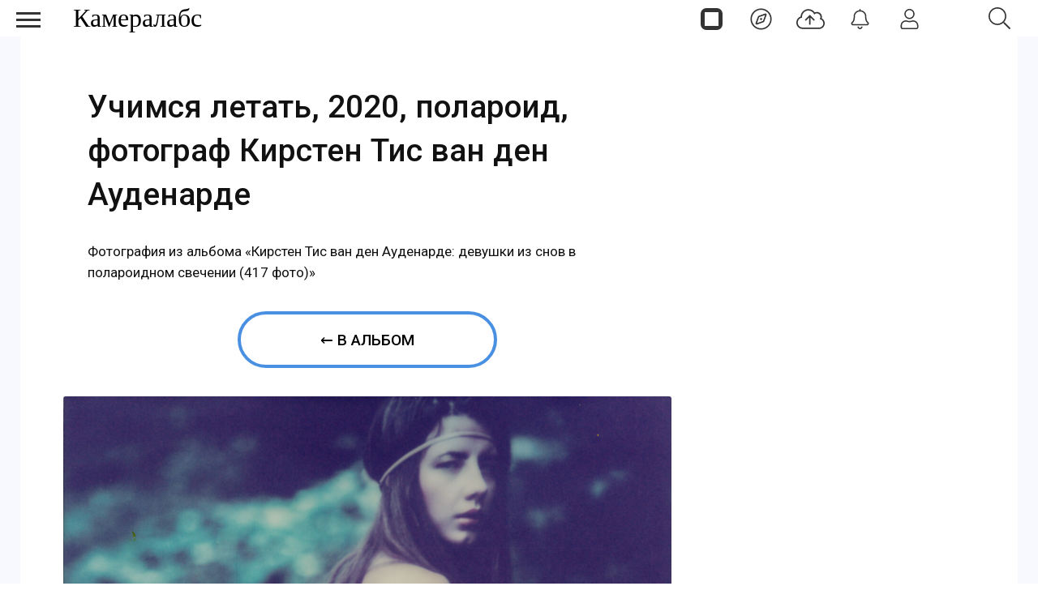

--- FILE ---
content_type: text/html; charset=utf-8
request_url: https://cameralabs.org/aeon/kirsten-tis-van-den-audenarde/foto/78495-uchimsya-letat-2020-polaroid-fotograf-kirsten-tis-van-den-audenarde
body_size: 9422
content:
<!DOCTYPE html>
<html lang="ru">
<head>
<meta charset="utf-8">
<link rel="preconnect" href="https://fonts.googleapis.com">
<link rel="preconnect" href="https://fonts.gstatic.com" crossorigin>
<link href="https://fonts.googleapis.com/css2?family=Roboto:ital,wght@0,400;0,500;1,400;1,500&display=swap" rel="stylesheet">
<link rel="preconnect" href="//mc.yandex.ru" crossorigin>
<link rel="preconnect" href="//yandex.ru" crossorigin>
<link rel="preconnect" href="//yastatic.net" crossorigin>
<link rel="preconnect" href="//avatars.mds.yandex.net" crossorigin>
<link rel="preconnect" href="//www.googletagmanager.com" crossorigin>
<link rel="preconnect" href="//www.google.com" crossorigin>
<link rel="preconnect" href="//www.gstatic.com" crossorigin>
<link rel="stylesheet preload prefetch" as="style" href="/templates/css/labs.css?af5g4jlio7to1p7l9eae8da2101=1" type="text/css" crossorigin="anonymous">
<link rel="stylesheet preload prefetch" as="style" href="/templates/css/style.min.css?af5g4jlio7to1p7l9eae8da2101=1" type="text/css" crossorigin="anonymous">
<meta name="viewport" content="width=device-width, initial-scale=1, maximum-scale=2.0">
<meta name="robots" content="index,follow,max-image-preview:large" />
	<meta name="description" content="Фотография из альбома «Кирстен Тис ван ден Ауденарде: девушки из снов в полароидном свечении» (417 фото) — Учимся летать, 2020, полароид, фотограф Кирстен Тис ван ден Ауденарде" />
	<title>Учимся летать, 2020, полароид, фотограф Кирстен Тис ван ден Ауденарде / Фото / Камералабс</title>
	<link href="https://cameralabs.org/aeon/kirsten-tis-van-den-audenarde/foto/78495-uchimsya-letat-2020-polaroid-fotograf-kirsten-tis-van-den-audenarde" rel="canonical" />
	<style>
#gkTop1 {margin-top: 50px!important;} #es .without-cover .es-profile-header__avatar-wrap>a { width: 100%; height: auto; } #es .es-profile-header { max-width: 100%; margin: 0 auto; } #es .es-profile-header__action-toolbar .o-btn-group:not(:first-child) {margin-left: 0; margin-right: 10px; } #es .es-video-meta {display: flex; align-items: center; justify-content: center;} #es .es-story.is-story-selection .es-story-panel-button--label {display: none;} .no-cover {background-position: 0% 50%!important;}#es.view-pages div#listsheetswitch {margin: 15px auto;}#gkContentWrap { width: 100%; margin: 0 0 0 0%;}
.gkPage { max-width: 1920px; }

	</style>
	<meta property="og:site_name" content="Камералабс" />
	<meta property="og:type" content="article" />
	<meta property="og:title" content="Учимся летать, 2020, полароид, фотограф Кирстен Тис ван ден Ауденарде / Фото / Камералабс" />
	<meta property="og:url" content="https://cameralabs.org/aeon/kirsten-tis-van-den-audenarde/foto/78495-uchimsya-letat-2020-polaroid-fotograf-kirsten-tis-van-den-audenarde" />
	<meta property="og:description" content="Фотография из альбома «Кирстен Тис ван ден Ауденарде: девушки из снов в полароидном свечении» (417 фото) — Учимся летать, 2020, полароид, фотограф Кирстен Тис ван ден Ауденарде" />
	<meta property="og:image:alt" content="Учимся летать, 2020, полароид, фотограф Кирстен Тис ван ден Ауденарде / Фото / Камералабс"/>
	<meta property="og:image:width" content="3000"/>
	<meta property="og:image:height" content="3000"/>
	<meta property="og:image" content="https://cameralabs.org/aeonmedia/zenfoto/11339/78495/uchimsya-letat-2020-polaroid-fotograf-kirsten-tis-van-den-audenarde_large.jpg"/>
	<meta property="yandex_recommendations_title" content="Учимся летать, 2020, полароид, фотограф Кирстен Тис ван ден Ауденарде" />
	<meta property="yandex_recommendations_image" content="https://cameralabs.org/aeonmedia/zenfoto/11339/78495/uchimsya-letat-2020-polaroid-fotograf-kirsten-tis-van-den-audenarde_thumbnail.jpg" />
	<meta property="yandex_recommendations_tag" content="foto" />
	<meta property="yandex_recommendations_tag" content="aeonpubli" />
	<meta property="article:author" content="Lexx"/>
	<meta property="article:section" content="Фотографы"/>
	<meta property="yandex_recommendations_category" content="Фотографы" />
	<!--noindex -->
<script>
window.es = {
"environment": "production","rootUrl": "https://cameralabs.org","ajaxUrl": "https://cameralabs.org/?option=com_easysocial","baseUrl": "https://cameralabs.org/?option=com_easysocial","locationLanguage": "ru-RU","gmapsApiKey": "","requireGmaps": false,"token": "07df5084d8ea0d664a77bcc039b79870","mobile": false,"appendTitle": "none","siteName": "Cameralabs","locale": "ru-RU","momentLang": "ru","direction": "ltr","ios": false,"android": false,"tablet": false,"isHttps": true,"version": "73ee45a029f5bc0e36fdf5699a0b5203","scriptVersioning": true
};
</script>
<!--/noindex -->
	<script src="/templates/js/jquery.min.js?5mo10af9efe4m50vme8da90702=1"></script><script src="/templates/js/site-4.0.7.min.js?5mo10af9efe4m50vme8da90702=1"></script>
	
	<script>

//<![CDATA[

	EasySocial.module("init", function($) {

	this.resolve();

	

	

}).done();


//]]>

</script>

<link rel="apple-touch-icon" sizes="180x180" href="/icons/apple-touch-icon.png?0905">
<link rel="icon" type="image/png" sizes="32x32" href="/icons/favicon-32x32.png?0905">
<link rel="icon" type="image/png" sizes="16x16" href="/icons/favicon-16x16.png?0905">
<link rel="manifest" href="/site.webmanifest?0905">
<link rel="mask-icon" href="/icons/safari-pinned-tab.svg?0905" color="#5bbad5">
<link rel="shortcut icon" href="/icons/favicon.ico?0905">
<meta name="apple-mobile-web-app-title" content="Cameralabs">
<meta name="application-name" content="Cameralabs">
<meta name="msapplication-TileColor" content="#bab7ff">
<meta name="msapplication-config" content="/browserconfig.xml?0905">
<meta name="theme-color" content="#ffffff">
<link rel="stylesheet" href="/templates/css/small.desktop.css?af5g4jlio7to1p7l9eae8da2101=1" media="(max-width: 1350px)">
<link rel="stylesheet" href="/templates/css/tablet.css?af5g4jlio7to1p7l9eae8da2101=1" media="(max-width: 1100px)">
<link rel="stylesheet" href="/templates/css/small.tablet.css?af5g4jlio7to1p7l9eae8da2101=1" media="(max-width: 820px)">
<link rel="stylesheet" href="/templates/css/mobile.css?af5g4jlio7to1p7l9eae8da2101=1" media="(max-width: 640px)">
<meta name="p:domain_verify" content="826755a1a5be950cccd524d9c29106a3">
<meta name="google-site-verification" content="dgBUC9Sk-bG7FCSpOsUqtpTzrjdzIx_Kw230bwF7dBo" />
<meta name="yandex-verification" content="964c23ec48aedacc">
<script async src='https://yandex.ru/ads/system/header-bidding.js'></script>
<script> var adfoxBiddersMap = { "myTarget": "3376245" }; var adUnits = [ { "code": "adfox_175253177838065415", "codeType": "combo", "sizes": [[336, 280]], "bids": [ { "bidder": "myTarget", "params": { "placementId": "1909838" } } ] }, { "code": "adfox_17525317935535415", "codeType": "combo", "sizes": [[336, 280]], "bids": [ { "bidder": "myTarget", "params": { "placementId": "1909848" } } ] }, { "code": "adfox_175254811937925415", "codeType": "combo", "sizes": [[336, 280]], "bids": [ { "bidder": "myTarget", "params": { "placementId": "1909840" } } ] }, { "code": "adfox_175254816194615415", "codeType": "combo", "sizes": [[336, 280]], "bids": [ { "bidder": "myTarget", "params": { "placementId": "1909850" } } ] }, { "code": "adfox_175255066016045415", "codeType": "combo", "sizes": [[336, 280]], "bids": [ { "bidder": "myTarget", "params": { "placementId": "1909842" } } ] }, { "code": "adfox_175255069136585415", "codeType": "combo", "sizes": [[336, 280]], "bids": [ { "bidder": "myTarget", "params": { "placementId": "1909852" } } ] }, { "code": "adfox_175255070420065415", "codeType": "combo", "sizes": [[336, 280]], "bids": [ { "bidder": "myTarget", "params": { "placementId": "1909844" } } ] }, { "code": "adfox_175255071970075415", "codeType": "combo", "sizes": [[336, 280]], "bids": [ { "bidder": "myTarget", "params": { "placementId": "1909854" } } ] }, { "code": "adfox_17525507358425415", "codeType": "combo", "sizes": [[336, 280]], "bids": [ { "bidder": "myTarget", "params": { "placementId": "1909846" } } ] }, { "code": "adfox_175255074830545415", "codeType": "combo", "sizes": [[336, 280]], "bids": [ { "bidder": "myTarget", "params": { "placementId": "1909856" } } ] }, { "code": "adfox_175253166782235415", "codeType": "combo", "sizes": [[300, 600]], "bids": [ { "bidder": "myTarget", "params": { "placementId": "1205037" } } ] }, { "code": "adfox_175253855906775415", "codeType": "combo", "sizes": [[300, 600]], "bids": [ { "bidder": "myTarget", "params": { "placementId": "1205150" } } ] }, { "code": "adfox_175253860596895415", "codeType": "combo", "sizes": [[300, 600]], "bids": [ { "bidder": "myTarget", "params": { "placementId": "1579645" } } ] } ]; var userTimeout = 1000; window.YaHeaderBiddingSettings = { biddersMap: adfoxBiddersMap, adUnits: adUnits, timeout: userTimeout, }; </script>
<script>
window.Ya || (window.Ya = {});
window.yaContextCb = window.yaContextCb || [];
window.Ya.adfoxCode || (window.Ya.adfoxCode = {});
window.Ya.adfoxCode.hbCallbacks || (window.Ya.adfoxCode.hbCallbacks = []);
</script>
<script src="https://yandex.ru/ads/system/context.js" async>
</script> 
</head>
<body  data-tablet-width="1024" data-mobile-width="640" data-layout="center">
<!--noindex -->
<div id="es" class="aeondocker is-top "
data-docker data-position="top"
data-docker-guest="1"
data-docker-userid="0"
data-docker-notification-load="0"
data-docker-notification-interval="60"
>
<div class="docker-popup-container">
<a data-es-provide="tooltip" data-placement="auto" data-original-title="Страницы" aria-label="Страницы" class="btn btn-docker" href="/aeon">
<div class="aeonmen aeonmentop aeonlogos"></div>
</a>
</div>
<div class="docker-popup-container">
<a data-es-provide="tooltip" data-placement="auto" data-original-title="Лента" aria-label="Лента" class="btn btn-docker" href="/lenta">
<div class="aeonmen aeonmentop aeoncompas"></div>
</a>
</div>
<div class="docker-popup-container">
<a data-es-provide="tooltip" data-placement="auto" data-original-title="Добавить фото" aria-label="Добавить фото" href="javascript:void(0);" class="btn btn-docker btn-quickpost" data-es-pages-like>
<div class="aeonmen aeonmentop postdao"></div>
</a>
</div>
<div class="docker-popup-container">
<a data-es-provide="tooltip" data-placement="auto" data-original-title="Уведомления" aria-label="Уведомления" href="javascript:void(0);" class="btn btn-docker btn-notifications" data-es-pages-like>
<div class="aeonmen aeonmentop aeonnotif"></div>
</a>
</div>
<div class="docker-popup-container">
<a data-es-provide="tooltip" data-placement="auto" data-original-title="Войти" aria-label="Войти" href="javascript:void(0);" class="btn btn-docker btn-docker-menu" data-es-pages-like>
<div class="aeonmen aeonmentop aeonlogin"></div>
</a>
</div>
</div>
<!--/noindex -->
<header id="gkHeader">
<div id="gkHeaderNav">
<div id="gkLogo" class="text">
<a href="https://cameralabs.org/"><span>Камералабс</span>
</a>
</div>
<!--noindex -->
<div id="gkSearchBtn" onclick="show('gkSearch')" class="aeonmentop aeonpoisk"></div>
<div id="gkSearch" style="display:none">
<div class="poiskforma"><div class="gcse-searchbox-only"></div></div>
<script>
EasySocial
.require()
.script( 'site/search/toolbar' )
.done(function($){
$( '[data-mod-search]' ).implement( EasySocial.Controller.Search.Toolbar );
});
</script>
<div id="es" class="mod-es mod-es-search">
<div class="mod-bd" data-es-search>
<form action="/aeon" method="post">
<div class="o-input-group" data-mod-search>
<div class="search-filters">
<input type="text" name="q" class="o-form-control" autocomplete="off" data-nav-search-input placeholder="Поиск">
<div class="search-filters-btn" data-filters-wrapper>
<div class="mod-es-search__filter-item">
<div class="o-checkbox">
<input type="checkbox" name="filtertypes[]" id="mod-search-type-130499" value="130499-photos"
data-search-filtertypes
/>
<label for="mod-search-type-130499">Фото / Постеры</label>
</div>
</div>
<div class="mod-es-search__filter-item">
<div class="o-checkbox">
<input type="checkbox" name="filtertypes[]" id="mod-search-type-130686" value="130686-videos"
data-search-filtertypes
/>
<label for="mod-search-type-130686">Кино</label>
</div>
</div>
<div class="mod-es-search__filter-item">
<div class="o-checkbox">
<input type="checkbox" name="filtertypes[]" id="mod-search-type-130711" value="130711-pages"
data-search-filtertypes
/>
<label for="mod-search-type-130711">Страницы</label>
</div>
</div>
</div>
</div>
<div class="es-searchbtn">
<button class="btnsearch"><i class="aeonmen aeonmentop aeonpoisk"></i></button>
</div>
</div>
<input type="hidden" name="Itemid" value="4460" />
<input type="hidden" name="option" value="com_easysocial" />
<input type="hidden" name="controller" value="search" />
<input type="hidden" name="task" value="query" />
<input type="hidden" name="ee3839a06667d040f79a2b7f191febce" value="1" />
</form>
</div>
</div>
</div>
<!--/noindex -->
</div>
</header>
<!--noindex -->
<input type="checkbox" id="hmt" checked="checked" class="labs-menu-ticker">
<label title="Меню" class="aeonmenum" for="hmt">
<span class="aeonmenuone"></span>
<span class="aeonmenus"></span>
<span class="aeonmenut"></span>
</label>
<!--/noindex -->
<nav class="labs-menu">
<div class="overthrow">
<div id="menu-top">
<div class="box menu"><div class="content"><ul class="nav menu mod-list">
<li class="item-4184"><a href="/lenta" class="aeonmenusvg aeonlentasvg">Лента</a></li><li class="item-3355"><a href="/aeon" class="aeonmenusvg aeonpagesvg">Страницы</a></li><li class="item-4579"><a href="/aeon/top-film-2025/film" class="menuavatar"><img src="https://cameralabs.org/aeonmedia/zenavatar/film-2025.jpg" alt="Лучшие фильмы 2025" loading="lazy" decoding="async" class="menuavatarimg" /><span class="image-title">Лучшие фильмы 2025</span></a></li><li class="item-4585"><a href="/aeon/top-serial-2025/film" class="menuavatar"><img src="https://cameralabs.org/aeonmedia/zenavatar/serial-2025.jpg" alt="Лучшие сериалы 2025" loading="lazy" decoding="async" class="menuavatarimg" /><span class="image-title">Лучшие сериалы 2025</span></a></li><li class="item-4592"><a href="/aeon/kino-gif" class="menuavatar"><img src="https://cameralabs.org/aeonmedia/zenavatar/kino-gif.jpg" alt="Кино GIF" loading="lazy" decoding="async" class="menuavatarimg" /><span class="image-title">Кино GIF</span></a></li><li class="item-4172"><a href="/aeon/list/filmy" class="menuavatar"><img src="https://cameralabs.org/aeonmedia/zenavatar/topfilmavatar.jpg" alt="Подборки фильмов" loading="lazy" decoding="async" class="menuavatarimg" /><span class="image-title">Подборки фильмов</span></a></li><li class="item-4173"><a href="/aeon/list/serialy" class="menuavatar"><img src="https://cameralabs.org/aeonmedia/zenavatar/topserialavatar.jpg" alt="Подборки сериалов" loading="lazy" decoding="async" class="menuavatarimg" /><span class="image-title">Подборки сериалов</span></a></li><li class="item-4591"><a href="https://cameralabs.org/aeon/list/tema" class="menuavatar"><img src="https://cameralabs.org/aeonmedia/zenavatar/tema-avatar.jpg" alt="Подборки фото" loading="lazy" decoding="async" class="menuavatarimg" /><span class="image-title">Подборки фото</span></a></li><li class="item-4234"><a href="/aeon/cherno-beloe-foto" class="menuavatar"><img src="https://cameralabs.org/aeonmedia/zenavatar/cherno-beloe-foto.jpg" alt="Чёрно-белое настроение" loading="lazy" decoding="async" class="menuavatarimg" /><span class="image-title">Чёрно-белое настроение</span></a></li><li class="item-4241"><a href="/aeon/cinemafoto" class="menuavatar"><img src="https://cameralabs.org/aeonmedia/zenavatar/cinemafoto.jpg" alt="Кинематографичные фото" loading="lazy" decoding="async" class="menuavatarimg" /><span class="image-title">Кинематографичные фото</span></a></li><li class="item-4238"><a href="/aeon/renessans" class="menuavatar"><img src="https://cameralabs.org/aeonmedia/zenavatar/renessans.jpg" alt="Случайный ренессанс" loading="lazy" decoding="async" class="menuavatarimg" /><span class="image-title">Случайный ренессанс</span></a></li><li class="item-4240"><a href="/aeon/chestnoe-foto" class="menuavatar"><img src="https://cameralabs.org/aeonmedia/zenavatar/chestnoe-foto.jpg" alt="Уличная фотография" loading="lazy" decoding="async" class="menuavatarimg" /><span class="image-title">Уличная фотография</span></a></li><li class="item-4237"><a href="/aeon/strannyi-tcvet" class="menuavatar"><img src="https://cameralabs.org/aeonmedia/zenavatar/strannyi-tcvet.jpg" alt="Странный цвет" loading="lazy" decoding="async" class="menuavatarimg" /><span class="image-title">Странный цвет</span></a></li><li class="item-1654"><a href="/vdochnovenie" >Вдохновение (блог)</a></li><li class="item-4176"><a href="/aeon/list/fotografy" >Фотографы</a></li><li class="item-4182"><a href="/aeon/list/fotoarhiv" >Фотоархивы</a></li><li class="item-4243"><a href="/aeon/list/interesnoe-foto" >Интересное фото</a></li><li class="item-4349"><a href="/aeon/list/fotoproekt" >Фотопроекты</a></li><li class="item-4502"><a href="/aeon/list/poster" >Постеры</a></li><li class="item-1712 divider deeper parent"><span class="separator ">•••</span>
<ul class="nav-child unstyled small"><li class="item-3459"><a href="https://cameralabs.org/o-cameralabs" >О проекте</a></li><li class="item-4572"><a href="https://cameralabs.org//fundraise" >Поддержать проект ❤️</a></li><li class="item-3807"><a href="/cameralabs-aeon" >О платформе</a></li><li class="item-4353"><a href="/gid-fotoproekt" >Добавить фотопроект</a></li><li class="item-4251"><a href="https://cameralabs.org/confidential" >Конфиденциальность</a></li><li class="item-2411"><a href="https://zen.yandex.ru/cameralabs" rel="noopener noreferrer nofollow" target="_blank">Канал Яндекс Дзен</a></li><li class="item-3360"><a href="https://t.me/cameralabs_journal" rel="noopener noreferrer nofollow" target="_blank">Канал Телеграм</a></li><li class="item-3357"><a href="https://vk.com/cameralab" rel="noopener noreferrer nofollow" target="_blank">Страница Вконтакте</a></li><li class="item-3359"><a href="https://www.pinterest.com/cameralab/" rel="noopener noreferrer nofollow" target="_blank">Страница Pinterest</a></li></ul></li></ul>
<script type="text/javascript">
$(function() {
$('.nav [href]').each(function() {
if (this.href == window.location.href) {
$(this).addClass('active');
}
});
});
</script></div></div>
</div>
</div>
</nav>
<div class="zeon">
<div id="gkPageContent" class="gkPage">
<section id="gkContent">
<div class="flexzeon">
<div id="gkContentWrap">
<section id="gkMainbody">
<div id="es" class="es-frontend es-main  view-photos layout-item is-desktop" data-es-structure>
<div class="wrapper-for-full-height">
<div data-photo-browser="6971b9625ec36" data-album-id="11339" class="es-container es-photo-browser es-media-browser" data-es-container>
<div class="es-content" data-photo-browser-wrapper>
<div data-photo-browser-content>
<!--noindex -->
<script src="/templates/js/jquery.zoom.min.js"></script>
<script>
$(function() {
$('.zoom-image').each(function(){
var originalImagePath = $(this).find('img').data('original');
$(this).zoom({
on: 'grab',
url: originalImagePath,
magnify: 1
});
});
});
</script>
<!--/noindex -->
<article itemscope itemtype="http://schema.org/Article" class="layout-item es-media-item es-photo-item"
data-photo-item="6971b9624be51"
data-photo-id="78495"
>
<div class="photoitem-content">
<meta itemprop="name" content="Учимся летать, 2020, полароид, фотограф Кирстен Тис ван ден Ауденарде / Фото / Камералабс">
<link itemprop="image" href="https://cameralabs.org/aeonmedia/zenfoto/11339/78495/uchimsya-letat-2020-polaroid-fotograf-kirsten-tis-van-den-audenarde_original.jpg">
<link itemprop="url" href="https://cameralabs.org/aeon/kirsten-tis-van-den-audenarde/foto/78495-uchimsya-letat-2020-polaroid-fotograf-kirsten-tis-van-den-audenarde">
<meta itemprop="dateCreated" content="2023-05-03T18:39:55+03:00">
<meta itemprop="datePublished" content="2023-05-03T18:39:55+03:00">
<meta itemprop="mainEntityOfPage" content="https://cameralabs.org/aeon/kirsten-tis-van-den-audenarde/foto/78495-uchimsya-letat-2020-polaroid-fotograf-kirsten-tis-van-den-audenarde" />
<span itemscope="itemscope" itemprop="author" itemtype="https://schema.org/Person">
<meta itemprop="name" content="Lexx">
<link itemprop="url" href="https://cameralabs.org/a/lexx">
</span>
<meta itemprop="description" content="Фотография из альбома «Кирстен Тис ван ден Ауденарде: девушки из снов в полароидном свечении» (417 фото) — Учимся летать, 2020, полароид, фотограф Кирстен Тис ван ден Ауденарде">
<div class="es-media-header es-photo-header" data-photo-header>
<header data-photo-info class="es-media-info es-photo-info">
<h1 itemprop="headline" data-photo-title class="es-media-title es-photo-title">
Учимся летать, 2020, полароид, фотограф Кирстен Тис ван ден Ауденарде</h1>
</header><div class="pagetitlephotodesk">Фотография из альбома «Кирстен Тис ван ден Ауденарде: девушки из снов в полароидном свечении (417 фото)»</div>
<a href="https://cameralabs.org/aeon/kirsten-tis-van-den-audenarde/albom" class="aeononephotolink">←  В альбом</a>
</div>
<figure itemscope itemprop="associatedMedia" itemtype="http://schema.org/ImageObject" data-photo-content class="es-photo-content">
<div data-id="78495" class="es-photo zoom-image"  style = "cursor: zoom-in;" >
<img itemprop="image" src="https://cameralabs.org/aeonmedia/zenfoto/11339/78495/uchimsya-letat-2020-polaroid-fotograf-kirsten-tis-van-den-audenarde_original.jpg" sizes="(min-width: 300px) 1280px" srcset="https://cameralabs.org/aeonmedia/zenfoto/11339/78495/uchimsya-letat-2020-polaroid-fotograf-kirsten-tis-van-den-audenarde_large.jpg 1280w" fetchpriority="high" width="3000" height="3000" style="width: 100%; max-width:1280px; height: auto;" alt="Учимся летать, 2020, полароид, фотограф Кирстен Тис ван ден Ауденарде" data-original="https://cameralabs.org/aeonmedia/zenfoto/11339/78495/uchimsya-letat-2020-polaroid-fotograf-kirsten-tis-van-den-audenarde_original.jpg" >
</div>
<link itemprop="contentUrl" href="https://cameralabs.org/aeonmedia/zenfoto/11339/78495/uchimsya-letat-2020-polaroid-fotograf-kirsten-tis-van-den-audenarde_original.jpg">
<meta itemprop="name" content="Учимся летать, 2020, полароид, фотограф Кирстен Тис ван ден Ауденарде">
<meta itemprop="width" content="3000">
<meta itemprop="height" content="3000">
</figure>
<!--noindex -->
<div data-stream-actions data-photo-footer class="es-photo-footer">
<div class="action-response">
<div class="action-btn"><div class="es-reaction-option" data-es-likes-container data-id="78495" data-likes-type="photos" data-group="page" data-verb="add" data-streamid="0" data-clusterid="612" data-current="" data-default="like" data-default-text="Нравится" data-uri="L2Flb24va2lyc3Rlbi10aXMtdmFuLWRlbi1hdWRlbmFyZGUvZm90by83ODQ5NS11Y2hpbXN5YS1sZXRhdC0yMDIwLXBvbGFyb2lkLWZvdG9ncmFmLWtpcnN0ZW4tdGlzLXZhbi1kZW4tYXVkZW5hcmRl">
<a title="Нравится" href="javascript:void(0);" class="es-reaction-option__link  " data-es-likes="like" data-button-main>
<span class="es-icon-reaction es-icon-reaction--likes" data-button-main-icon></span>
</a>
</div></div><div class="action-count-like"><div class="es-reaction-stats " data-likes-content="photos-page-78495" data-id="78495" data-likes-type="photos" data-group="page" data-verb="add">
<div class="es-reaction-icon-stat">
<div class="es-reaction-icon-stat__item " data-reaction-item="like" data-count="8" data-popbox="module://easysocial/likes/popbox" data-popbox-id="es" data-popbox-toggle="click" data-popbox-type="reaction" data-popbox-component="popbox-reaction-stats" data-popbox-offset="8" data-popbox-position="top-left" data-popbox-collision="none">
<div class="es-reaction-icon-stat__counter" data-reaction-counter="like">8</div>
</div>
</div>
</div></div>
<div class="action-btn"><a title="Репост" href="javascript:void(0);" data-type="repost" data-repost-action data-id="78495" data-element="photos" data-group="page" data-streamid="" data-clusterid="612" data-clustertype="page" data-viewname="photos"><span class="es-icon-reaction es-icon-reaction--sm es-icon-reaction--repost"></span></a>
</div><div class="action-count-repost"><a class="t-hidden" href="javascript:void(0);" data-es-repost-counter data-id="78495" data-element="photos.page" data-count="0" data-popbox="module://easysocial/repost/authors" data-popbox-toggle="click" >0</a>
</div>
<div class="action-btn"><a href="javascript:void(0);" class="photo-media-link" data-stream-context="photos" data-context-id="78495" data-cluster-id="612" data-cluster-type=""><i class="es-icon-reaction es-icon-reaction--sm es-icon-reaction--share"></i></a></div>
</div>
<div class="page-textblock-slider-1"><div class="page-block-slider-1"><div id="yandex_rtb_C-A-273272-29"></div><div id="yandex_rtb_C-A-273272-30"></div></div></div>
<script>window.yaContextCb.push(()=>{
if (window.matchMedia("only screen and (min-device-width: 640px)").matches) {
Ya.Context.AdvManager.renderWidget({
renderTo: "yandex_rtb_C-A-273272-29",
blockId: "C-A-273272-29"
})
} else {
Ya.Context.AdvManager.renderWidget({
renderTo: "yandex_rtb_C-A-273272-30",
blockId: "C-A-273272-30"
}) }
})</script>
<div class="es-actions__item es-actions__item-comment">
<div class="es-comments-wrapper">
<div class="es-comments-wrapper" data-comments-wrapper>
<div class="" data-es-comments data-group="page" data-element="photos" data-verb="add" data-uid="78495" data-count="0" data-total="0" data-loadlimit="20" data-url="index.php?option=com_easysocial&view=photos&layout=item&id=78495:uchimsya-letat-2020-polaroid-fotograf-kirsten-tis-van-den-audenarde&type=page&uid=612:kirsten-tis-van-den-audenarde&Itemid=3007" data-streamid="229119" data-timestamp="1769060706" data-clusterid="612"
>
</div>
</div><div class="es-comments-wrap" data-es-pages-like="">
<div class="es-comments-form">
<div class="es-form">
<div class="mentions">
<textarea readonly name="comment" class="o-form-control" placeholder="Комментарий..." aria-label="Комментарий..."></textarea>
</div>
</div>
<div class="es-comments-form__footer"><a href="javascript:void(0);" title="Комментарий..." class="btn btn-es-default-o btn-sm"><span class="es-icon-reaction es-icon-reaction--sm es-icon-reaction--send"></span></a></div>
</div>
</div>
</div>
</div>
</div>
<!--/noindex -->
</div>
<!--noindex -->
<div class="photoitem-aside"><div id="adfox_175253166782235415"></div>
<script> if (window.matchMedia("only screen and (min-device-width: 820px)").matches) { window.yaContextCb.push(() => { Ya.adfoxCode.create({ ownerId: 293565, sequentialLoading: true, containerId: "adfox_175253166782235415", params: { pp: "g", ps: "juzs", p2: "jnph" } }); }); setInterval(() => { window.Ya.adfoxCode.reload("adfox_175253166782235415", { onlyIfWasVisible: true }); }, 60000); }
</script>
</div>
<!--/noindex -->
</article>
<script type="application/ld+json">
{"@context":"https://schema.org","@graph":[{"@type":"Article","headline":"Учимся летать, 2020, полароид, фотограф Кирстен Тис ван ден Ауденарде","name":"Учимся летать, 2020, полароид, фотограф Кирстен Тис ван ден Ауденарде / Фото / Камералабс","url":"https://cameralabs.org/aeon/kirsten-tis-van-den-audenarde/foto/78495-uchimsya-letat-2020-polaroid-fotograf-kirsten-tis-van-den-audenarde","datePublished":"2023-05-03T18:39:55+03:00","author":{"@type":"Person","name":"Lexx","url":"https://cameralabs.org/a/lexx"},"publisher":{"@type":"Organization","name":"Камералабс","url":"https://cameralabs.org","logo":{"@type":"ImageObject","url":"https://cameralabs.org/icons/android-chrome-512x512.png","width":512,"height":512}},"mainEntity":{"@type":"ImageObject","name":"Учимся летать, 2020, полароид, фотограф Кирстен Тис ван ден Ауденарде","contentUrl":"https://cameralabs.org/aeonmedia/zenfoto/11339/78495/uchimsya-letat-2020-polaroid-fotograf-kirsten-tis-van-den-audenarde_original.jpg","width":"3000","height":"3000","caption":"Учимся летать, 2020, полароид, фотограф Кирстен Тис ван ден Ауденарде","description":"Учимся летать, 2020, полароид, фотограф Кирстен Тис ван ден Ауденарде / Фото / Камералабс","isPartOf":{"@type":"CollectionPage","name":"Кирстен Тис ван ден Ауденарде: девушки из снов в полароидном свечении","url":"https://cameralabs.org/aeon/kirsten-tis-van-den-audenarde/albom"}},"image":{"@type":"ImageObject","url":"https://cameralabs.org/aeonmedia/zenfoto/11339/78495/uchimsya-letat-2020-polaroid-fotograf-kirsten-tis-van-den-audenarde_original.jpg","width":"3000","height":"3000"}},{"@type":"BreadcrumbList","itemListElement":[{"@type":"ListItem","position":1,"name":"Камералабс","item":"https://cameralabs.org/"},{"@type":"ListItem","position":2,"name":"Кирстен Тис ван ден Ауденарде: девушки из снов в полароидном свечении","item":"https://cameralabs.org/aeon/kirsten-tis-van-den-audenarde/albom"},{"@type":"ListItem","position":3,"name":"Учимся летать, 2020, полароид, фотограф Кирстен Тис ван ден Ауденарде","item":"https://cameralabs.org/aeon/kirsten-tis-van-den-audenarde/foto/78495-uchimsya-letat-2020-polaroid-fotograf-kirsten-tis-van-den-audenarde"}]}]}</script>
</div>
<!--noindex -->
<div class="main-link-page-block">
<a href="https://cameralabs.org/lenta" class="main-link-page-button"><span class="aeonmen aeonmentop aeoncompas"></span>Лента</a>
<a href="https://cameralabs.org/aeon/top-film-2025/film" class="main-link-page-button"><img src="https://cameralabs.org/aeonmedia/film-2025.jpg" alt="Лучшие фильмы 2025 года" decoding="async" loading="lazy" class="menuavatarimg"><span class="image-title">Фильмы 2025</span></a>
<a href="https://cameralabs.org/aeon/serial-2025/film" class="main-link-page-button"><img src="https://cameralabs.org/aeonmedia/serial-2025.jpg" alt="Новые сериалы 2025" decoding="async" loading="lazy" class="menuavatarimg"><span class="image-title">Сериалы 2025</span></a>
<a rel="nofollow" target="_blank" href="https://t.me/cameralabs_journal" class="main-link-page-button"><span class="social-likes__icon social-likes__icon_telegram"></span>Телеграм</a>
</div>
<div class="page-native-block"><div id="yandex_rtb_C-A-273272-23"></div><div id="yandex_rtb_C-A-273272-24"></div></div>
<script>window.yaContextCb.push(()=>{
if (window.matchMedia("only screen and (min-device-width: 640px)").matches){
Ya.Context.AdvManager.renderWidget({
renderTo: 'yandex_rtb_C-A-273272-23',
blockId: 'C-A-273272-23'
})
} else {
Ya.Context.AdvManager.renderWidget({
renderTo: 'yandex_rtb_C-A-273272-24',
blockId: 'C-A-273272-24'
})
}
})</script>
<div class="page-lenta-block"><div id="yandex_rtb_R-A-273272-22"></div><div id="yandex_rtb_R-A-273272-21"></div></div>
<script>window.yaContextCb.push(()=>{
if (window.matchMedia("only screen and (min-device-width: 640px)").matches){
Ya.Context.AdvManager.renderFeed({
"blockId": "R-A-273272-22",
"renderTo": "yandex_rtb_R-A-273272-22"
})
} else {
Ya.Context.AdvManager.renderFeed({
"blockId": "R-A-273272-21",
"renderTo": "yandex_rtb_R-A-273272-21"
})
}
})
</script>
<!--/noindex -->
</div>
</div>
</div>
<script>
jQuery(document).ready(function($) { $(document).on('click', '.photo-media-link', function() { var btn = $(this); var data = { context: btn.data('stream-context'), id: btn.data('context-id'), clusterId: btn.data('cluster-id'), clusterType: btn.data('cluster-type') }; EasySocial.ajax('site/controllers/stream/getMediaPermalink', data) .done(function(response) { var url = response && response.data ? response.data : response; var dialogContent = '<div class="es-modal-content">' + '<div class="es-modal-body p-md">' + '<div class="shareblock aeonsoc">' + '<span data-copylink data-clipboard-link="' + url + '">' + '<a href="javascript:void(0);">Копировать ссылку</a>' + '</span>' + '<span class="divider"></span>' + '<a href="javascript:void(0);" onclick="window.open(\'https://t.me/share/url?url=' + encodeURIComponent(url) + '\',\'mywindow\',\'width=500,height=500\')"><i class="fa fa-telegram"></i> Телеграм</a>' + '<a href="javascript:void(0);" onclick="window.open(\'https://vk.com/share.php?url=' + encodeURIComponent(url) + '\',\'mywindow\',\'width=500,height=500\')"><i class="fa fa-vk"></i> Вконтакте</a>' + '<a href="javascript:void(0);" onclick="window.open(\'https://www.pinterest.com/pin/create/button/?url=' + encodeURIComponent(url) + '\',\'mywindow\',\'width=500,height=500\')"><i class="fa fa-pinterest"></i> Pinterest</a>' + '</div>' + '</div>' + '</div>' + '<div class="copy-notification">Ссылка скопирована!</div>'; EasySocial.dialog({ 'content': dialogContent, 'width': '400px' }); $('[data-copylink]').on('click', function() { var link = $(this).data('clipboard-link'); navigator.clipboard.writeText(link).then(function() { $('.copy-notification').css('display', 'block'); setTimeout(function() { $('.copy-notification').css('display', 'none'); }, 2000); }); }); }); });
 });
</script><!--noindex -->
<script>

	

</script><script>

	

</script><script>

	

</script><script>

	// unset 

</script><!--/noindex -->
</div>
</section>
</div>
</div>
</section>
</div>
<!--noindex -->

<footer class="gkFooter">
<div class="gkFooterSocial">
<div class="SocialIcons">
<a title="Канал Яндекс Дзен" rel="noopener noreferrer nofollow" target="_blank" href="https://zen.yandex.ru/cameralabs"><i class="fa fa-zen"></i></a>
<a title="Страница Вконтакте" rel="noopener noreferrer nofollow" target="_blank" href="https://vk.com/cameralab"><i class="fa fa-vk"></i></a>
<a title="Канал Телеграм" rel="noopener noreferrer nofollow" target="_blank" href="https://t.me/cameralabs_journal"><i class="fa fa-telegram"></i></a>
<a title="Страница Pinterest" rel="noopener noreferrer nofollow" target="_blank" href="https://www.pinterest.com/cameralab/"><i class="fa fa-pinterest"></i></a>
</div>
</div>
<div class="gkFooterNav">
<ul>
<li><a href="/o-cameralabs">О проекте</a></li>
<li><a href="/fundraise">Поддержать проект ❤️</a></li>
<li><a href="/cameralabs-aeon">О платформе</a></li>
<li><a href="/gid-fotoproekt">Добавить фотопроект</a></li>
<li><a href="/confidential">Конфиденциальность</a></li>
</ul>
</div>
<div class="gkCopyrights">
<span>© 2012–2026 Сameralabs.org Полное или частичное использование материалов сайта разрешено только при обязательном указании прямой гиперссылки.</span>
<span>Сайт может содержать контент, не предназначенный для лиц младше 18-ти лет.</span>
</div>
</footer>
</div>
<script>     (function(m,e,t,r,i,k,a){         m[i]=m[i]||function(){(m[i].a=m[i].a||[]).push(arguments)};         m[i].l=1*new Date();         for (var j = 0; j < document.scripts.length; j++) {if (document.scripts[j].src === r) { return; }}         k=e.createElement(t),a=e.getElementsByTagName(t)[0],k.async=1,k.src=r,a.parentNode.insertBefore(k,a)     })(window, document,'script','https://mc.yandex.ru/metrika/tag.js?id=53101597', 'ym');      ym(53101597, 'init', {ssr:true, clickmap:true, accurateTrackBounce:true, trackLinks:true}); </script> <noscript><div><img src="https://mc.yandex.ru/watch/53101597" style="position:absolute; left:-9999px;" alt="" /></div></noscript>
<script async src="https://www.googletagmanager.com/gtag/js?id=G-T7CJVD5EKB"></script>
<script>
window.dataLayer = window.dataLayer || [];
function gtag(){dataLayer.push(arguments);}
gtag('js', new Date());
gtag('config', 'G-T7CJVD5EKB');
</script>

<script async src="/templates/js/dockerscript.js?af5g4jlio7to1p7l9eae8da2101=1"></script>
<script async src="https://cse.google.com/cse.js?cx=partner-pub-2235410207019793:5974973185"></script>
<script> $(document).ready(function() { var isOpen = false; $('#gkSearchBtn').click(function() { if (isOpen) { $('#gkSearch').hide(); } else { $('#gkSearch').show(); } isOpen = !isOpen; }); $(document).on('click', function(event) { var searchBtn = $('#gkSearchBtn'); var searchBox = $('#gkSearch'); if (!searchBtn.is(event.target) && searchBtn.has(event.target).length === 0 && !searchBox.is(event.target) && searchBox.has(event.target).length === 0 && !$(event.target).closest('.popbox-nav-search').length) { searchBox.hide(); isOpen = false; } }); });</script>
<!--/noindex -->
</body>
</html>